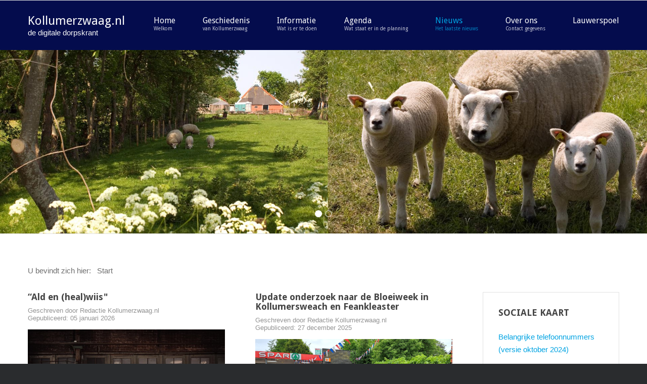

--- FILE ---
content_type: text/html; charset=utf-8
request_url: https://www.kollumerzwaag.nl/website/
body_size: 9830
content:
<!DOCTYPE html>
<html  xmlns="http://www.w3.org/1999/xhtml" xml:lang="nl-nl" lang="nl-nl" dir="ltr" xmlns:fb="http://ogp.me/ns/fb#">
<head>
		
<meta http-equiv="X-UA-Compatible" content="IE=edge">
<meta name="viewport" content="width=device-width, initial-scale=1.0" />
<meta charset="utf-8" />
	<base href="https://www.kollumerzwaag.nl/website/" />
	<meta property="og:title" content="&amp;ldquo;Ald en (heal)wiis&amp;quot;" />
	<meta property="og:type" content="article" />
	<meta property="og:description" content="Saterdei 24 jannewaris komme tr&amp;ucirc;badoer Gurbe Douwstra en multi-ynstrumintalist Jan de Vries nei doarpsh&amp;ucirc;s de Trije Doarpen mei it programma &amp;ldquo;Ald en (heal)wiis&amp;quot;. Kaarten binne te bestellen op: detrijedoarpen.com/nieuws" />
	<meta property="og:locale" content="nl_NL" />
	<meta property="og:site_name" content="Digitale dorpskrant van Kollumerzwaag en Veenklooster" />
	<meta property="og:image" content="https://www.kollumerzwaag.nl/website/images/2026/TD/Gurbe_1.jpg" />
	<meta property="og:url" content="https://www.kollumerzwaag.nl/website/" />
	<meta property="article:published_time" content="2026-01-05T10:55:40+01:00" />
	<meta property="article:modified_time" content="2026-01-05T10:55:37+01:00" />
	<meta name="generator" content="Joomla! - Open Source Content Management" />
	<title>Nieuws</title>
	<link href="/website/?format=feed&amp;type=rss" rel="alternate" type="application/rss+xml" title="RSS 2.0" />
	<link href="/website/?format=feed&amp;type=atom" rel="alternate" type="application/atom+xml" title="Atom 1.0" />
	<link href="https://www.kollumerzwaag.nl/website/component/search/?layout=blog&amp;id=110&amp;Itemid=956&amp;format=opensearch" rel="search" title="Zoeken Digitale dorpskrant van Kollumerzwaag en Veenklooster" type="application/opensearchdescription+xml" />
	<link href="/website/media/system/css/modal.css?5217f7ab9e85a50cc928adee9c2f7cad" rel="stylesheet" />
	<link href="/website/plugins/system/jce/css/content.css?5217f7ab9e85a50cc928adee9c2f7cad" rel="stylesheet" />
	<link href="/website/templates/jm-commune-offices/css/bootstrap.26.css" rel="stylesheet" />
	<link href="/website/templates/jm-commune-offices/css/bootstrap_responsive.26.css" rel="stylesheet" />
	<link href="/website/templates/jm-commune-offices/css/template.26.css" rel="stylesheet" />
	<link href="/website/templates/jm-commune-offices/css/template_responsive.26.css" rel="stylesheet" />
	<link href="//fonts.googleapis.com/css?family=Droid+Sans:400,700" rel="stylesheet" />
	<link href="/website/components/com_jevents/views/alternative/assets/css/modstyle.css?v=3.6.79" rel="stylesheet" />
	<link href="/website/media/com_jevents/css/bootstrap.css" rel="stylesheet" />
	<link href="/website/media/com_jevents/css/bootstrap-responsive.css" rel="stylesheet" />
	<link href="https://cdnjs.cloudflare.com/ajax/libs/animate.css/4.1.1/animate.compat.min.css" rel="stylesheet" />
	<link href="/website/modules/mod_djmegamenu/assets/css/offcanvas.min.css?4.3.6.free" rel="stylesheet" />
	<link href="/website/modules/mod_djmegamenu/mobilethemes/dark/djmobilemenu.css?4.3.6.free" rel="stylesheet" />
	<link href="https://cdnjs.cloudflare.com/ajax/libs/font-awesome/5.15.4/css/all.min.css" rel="stylesheet" />
	<link href="https://cdnjs.cloudflare.com/ajax/libs/font-awesome/5.15.4/css/v4-shims.min.css" rel="stylesheet" />
	<link href="/website/modules/mod_djmegamenu/assets/css/theme_override.min.css?4.3.6.free" rel="stylesheet" />
	<link href="/website/templates/jm-commune-offices/css/djmegamenu.26.css" rel="stylesheet" />
	<style>
.fb_iframe_widget {max-width: none;} .fb_iframe_widget_lift  {max-width: none;} @media print { .css_buttons0,.css_buttons1,.css_fb_like,.css_fb_share,.css_fb_send,css_fb_photo,.css_fb_comments,.css_fb_comments_count { display:none }}div.mod_search312 input[type="search"]{ width:auto; }
		@media (min-width: 980px) { #dj-megamenu202mobile { display: none; } }
		@media (max-width: 979px) { #dj-megamenu202, #dj-megamenu202sticky, #dj-megamenu202placeholder { display: none !important; } }
	
	</style>
	<script type="application/json" class="joomla-script-options new">{"csrf.token":"fbe99160e70075b37180641bacc5ebc5","system.paths":{"root":"\/website","base":"\/website"}}</script>
	<script src="/website/media/system/js/mootools-core.js?5217f7ab9e85a50cc928adee9c2f7cad"></script>
	<script src="/website/media/system/js/core.js?5217f7ab9e85a50cc928adee9c2f7cad"></script>
	<script src="/website/media/system/js/mootools-more.js?5217f7ab9e85a50cc928adee9c2f7cad"></script>
	<script src="/website/media/system/js/modal.js?5217f7ab9e85a50cc928adee9c2f7cad"></script>
	<script src="/website/media/jui/js/jquery.min.js?5217f7ab9e85a50cc928adee9c2f7cad"></script>
	<script src="/website/media/jui/js/jquery-noconflict.js?5217f7ab9e85a50cc928adee9c2f7cad"></script>
	<script src="/website/media/jui/js/jquery-migrate.min.js?5217f7ab9e85a50cc928adee9c2f7cad"></script>
	<script src="/website/media/system/js/caption.js?5217f7ab9e85a50cc928adee9c2f7cad"></script>
	<script src="/website/media/jui/js/bootstrap.min.js?5217f7ab9e85a50cc928adee9c2f7cad"></script>
	<script src="//connect.facebook.net/nl_BE/sdk.js#xfbml=1&version=v2.5"></script>
	<script src="/website/media/jui/js/jquery.ui.core.min.js?5217f7ab9e85a50cc928adee9c2f7cad"></script>
	<script src="/website/media/jui/js/jquery.ui.sortable.min.js?5217f7ab9e85a50cc928adee9c2f7cad"></script>
	<script src="/website/plugins/system/ef4_jmframework/includes/assets/template/js/layout.min.js"></script>
	<script src="/website/templates/jm-commune-offices/js/jquery.countTo.js"></script>
	<script src="/website/templates/jm-commune-offices/js/scripts.js"></script>
	<!--[if lt IE 9]><script src="/website/media/system/js/html5fallback.js?5217f7ab9e85a50cc928adee9c2f7cad"></script><![endif]-->
	<script src="/website/media/djextensions/jquery-easing/jquery.easing.min.js"></script>
	<script src="/website/modules/mod_djimageslider/assets/js/slider.js?v=4.6.2"></script>
	<script src="/website/modules/mod_djmegamenu/assets/js/jquery.djmegamenu.min.js?4.3.6.free" defer></script>
	<script src="/website/modules/mod_djmegamenu/assets/js/jquery.djmobilemenu.min.js?4.3.6.free" defer></script>
	<script>

		jQuery(function($) {
			SqueezeBox.initialize({});
			initSqueezeBox();
			$(document).on('subform-row-add', initSqueezeBox);

			function initSqueezeBox(event, container)
			{
				SqueezeBox.assign($(container || document).find('a.modal').get(), {
					parse: 'rel'
				});
			}
		});

		window.jModalClose = function () {
			SqueezeBox.close();
		};

		// Add extra modal close functionality for tinyMCE-based editors
		document.onreadystatechange = function () {
			if (document.readyState == 'interactive' && typeof tinyMCE != 'undefined' && tinyMCE)
			{
				if (typeof window.jModalClose_no_tinyMCE === 'undefined')
				{
					window.jModalClose_no_tinyMCE = typeof(jModalClose) == 'function'  ?  jModalClose  :  false;

					jModalClose = function () {
						if (window.jModalClose_no_tinyMCE) window.jModalClose_no_tinyMCE.apply(this, arguments);
						tinyMCE.activeEditor.windowManager.close();
					};
				}

				if (typeof window.SqueezeBoxClose_no_tinyMCE === 'undefined')
				{
					if (typeof(SqueezeBox) == 'undefined')  SqueezeBox = {};
					window.SqueezeBoxClose_no_tinyMCE = typeof(SqueezeBox.close) == 'function'  ?  SqueezeBox.close  :  false;

					SqueezeBox.close = function () {
						if (window.SqueezeBoxClose_no_tinyMCE)  window.SqueezeBoxClose_no_tinyMCE.apply(this, arguments);
						tinyMCE.activeEditor.windowManager.close();
					};
				}
			}
		};
		jQuery(window).on('load',  function() {
				new JCaption('img.caption');
			});jQuery(function($){ initTooltips(); $("body").on("subform-row-add", initTooltips); function initTooltips (event, container) { container = container || document;$(container).find(".hasTooltip").tooltip({"html": true,"container": "body"});} });
	</script>
	<link rel="stylesheet preload" href="https://cdnjs.cloudflare.com/ajax/libs/animate.css/4.1.1/animate.compat.min.css" as="style">
	<link rel="stylesheet preload" href="https://cdnjs.cloudflare.com/ajax/libs/font-awesome/5.15.4/css/all.min.css" as="style">
	<link rel="stylesheet preload" href="https://cdnjs.cloudflare.com/ajax/libs/font-awesome/5.15.4/css/v4-shims.min.css" as="style">

<link href="https://www.kollumerzwaag.nl/website/images/K.jpg" rel="Shortcut Icon" />
</head>
<body class="   topbar2  "><div id='fb-root'></div>
  <div id="jm-allpage">
  	  		  		  			  		  			<header id="jm-bar" class="" role="banner">
		<div id="jm-top-bar">
		<div id="jm-top-bar-in" class="container-fluid">
									<div id="jm-top-bar2" class="pull-right ">
								    <div class="jm-module-raw  visible-desktop margin-ms">
        

<div class="custom visible-desktop margin-ms"  >
	<p><a class="toggle-nav menu"><span class="icon-align-justify"></span></a></p></div>
    </div>

			</div>
					</div>
	</div>
			<div id="jm-logo-nav">
		<div id="jm-logo-nav-in" class="container-fluid">
						<div id="jm-logo-sitedesc" class="pull-left">
								<div id="jm-logo">
					<a href="https://www.kollumerzwaag.nl/website/">
												<span>Kollumerzwaag.nl</span>											</a>
				</div>
												<div id="jm-sitedesc">
					de digitale dorpskrant				</div>
							</div>
									<nav id="jm-top-menu" tabindex="-1" class="pull-right " role="navigation">
				    <div class="jm-module-raw ">
        <div class="dj-megamenu-wrapper" data-tmpl="jm-commune-offices">
		<ul id="dj-megamenu202" class="dj-megamenu dj-megamenu-override dj-megamenu-wcag horizontalMenu  dj-fa-5" data-options='{"wrap":"jm-top-menu","animIn":"fadeInUp","animOut":"zoomOut","animSpeed":"normal","openDelay":0,"closeDelay":500,"event":"mouseenter","eventClose":"mouseleave","parentOpen":0,"fixed":0,"offset":"0","theme":"override","direction":"ltr","wcag":1,"overlay":0}' data-trigger="979" role="menubar" aria-label="DJ-MegaMenu">
		<li class="dj-up itemid435 first" role="none"><a class="dj-up_a  withsubtitle " href="/website/homepage"  role="menuitem"><span ><span class="title"><span class="name">Home</span><small class="subtitle">Welkom</small></span></span></a></li><li class="dj-up itemid932" role="none"><a class="dj-up_a  withsubtitle " href="/website/geschiedenis"  role="menuitem"><span ><span class="title"><span class="name">Geschiedenis</span><small class="subtitle">van Kollumerzwaag</small></span></span></a></li><li class="dj-up itemid971 parent" role="none"><a class="dj-up_a  withsubtitle "  aria-haspopup="true" aria-expanded="false"   tabindex="0"  role="menuitem"><span class="dj-drop" ><span class="title"><span class="name">Informatie</span><small class="subtitle">Wat is er te doen</small></span><span class="arrow" aria-hidden="true"></span></span></a><div class="dj-subwrap  single_column subcols1" style=""><div class="dj-subwrap-in" style="width:200px;"><div class="dj-subcol" style="width:200px"><ul class="dj-submenu" role="menu" aria-label="Informatie"><li class="itemid949 first parent" role="none"><a class="dj-more "  aria-haspopup="true" aria-expanded="false"   tabindex="0"  role="menuitem"><span class="title"><span class="name">Verenigingen</span></span><span class="arrow" aria-hidden="true"></span></a><div class="dj-subwrap  single_column subcols1" style=""><div class="dj-subwrap-in" style="width:200px;"><div class="dj-subcol" style="width:200px"><ul class="dj-submenu" role="menu" aria-label="Verenigingen"><li class="itemid989 first" role="none"><a href="/website/informatie/verenigingen/buurt"  role="menuitem"><span class="title"><span class="name">Buurt</span></span></a></li><li class="itemid990" role="none"><a href="/website/informatie/verenigingen/buurt-2"  role="menuitem"><span class="title"><span class="name">Muziek</span></span></a></li><li class="itemid991" role="none"><a href="/website/informatie/verenigingen/sport"  role="menuitem"><span class="title"><span class="name">Sport</span></span></a></li><li class="itemid992" role="none"><a href="/website/informatie/verenigingen/overig"  role="menuitem"><span class="title"><span class="name">Overig</span></span></a></li><li class="itemid994" role="none"><a href="/website/informatie/verenigingen/overig-2"  role="menuitem"><span class="title"><span class="name">Oranjevereniging</span></span></a></li></ul></div></div></div></li><li class="itemid950 parent" role="none"><a class="dj-more "  aria-haspopup="true" aria-expanded="false"   tabindex="0"  role="menuitem"><span class="title"><span class="name">Bedrijvigheid</span></span><span class="arrow" aria-hidden="true"></span></a><div class="dj-subwrap  single_column subcols1" style=""><div class="dj-subwrap-in" style="width:200px;"><div class="dj-subcol" style="width:200px"><ul class="dj-submenu" role="menu" aria-label="Bedrijvigheid"><li class="itemid993 first" role="none"><a href="/website/informatie/bedrijvigheid/ondernemingen-3"  role="menuitem"><span class="title"><span class="name">Ondernemingsvereniging</span></span></a></li><li class="itemid976" role="none"><a href="/website/informatie/bedrijvigheid/ondernemingen-2"  role="menuitem"><span class="title"><span class="name">Ondernemingen</span></span></a></li></ul></div></div></div></li><li class="itemid963" role="none"><a href="/website/informatie/voorzieningenkz"  role="menuitem"><span class="title"><span class="name">Voorzieningen</span></span></a></li><li class="itemid1423" role="none"><a href="/website/515-sociale-kaart"  role="menuitem"><span class="title"><span class="name">Belangrijke telefoonnummers</span></span></a></li></ul></div></div></div></li><li class="dj-up itemid968" role="none"><a class="dj-up_a  withsubtitle " href="/website/agenda/month.calendar/2026/01/14/-"  role="menuitem"><span ><span class="title"><span class="name">Agenda</span><small class="subtitle">Wat staat er in de planning</small></span></span></a></li><li class="dj-up itemid956 current active parent" role="none"><a class="dj-up_a active withsubtitle "  aria-haspopup="true" aria-expanded="false" href="/website/"  role="menuitem"><span class="dj-drop" ><span class="title"><span class="name">Nieuws</span><small class="subtitle">Het laatste nieuws</small></span><span class="arrow" aria-hidden="true"></span></span></a><div class="dj-subwrap  single_column subcols1" style=""><div class="dj-subwrap-in" style="width:200px;"><div class="dj-subcol" style="width:200px"><ul class="dj-submenu" role="menu" aria-label="Nieuws"><li class="itemid975 first" role="none"><a href="/website/nieuws/nieuwsbericht-versturen"  role="menuitem"><span class="title"><span class="name">Nieuwsbericht versturen</span></span></a></li><li class="itemid951" role="none"><a href="/website/nieuws/foto-album"  role="menuitem"><span class="title"><span class="name">Foto album</span><small class="subtitle">Activiteiten in beeld</small></span></a></li></ul></div></div></div></li><li class="dj-up itemid969 parent" role="none"><a class="dj-up_a  withsubtitle "  aria-haspopup="true" aria-expanded="false"   tabindex="0"  role="menuitem"><span class="dj-drop" ><span class="title"><span class="name">Over ons</span><small class="subtitle">Contact gegevens</small></span><span class="arrow" aria-hidden="true"></span></span></a><div class="dj-subwrap  single_column subcols1" style=""><div class="dj-subwrap-in" style="width:200px;"><div class="dj-subcol" style="width:200px"><ul class="dj-submenu" role="menu" aria-label="Over ons"><li class="itemid970 first" role="none"><a href="/website/over-ons/formulier"  role="menuitem"><span class="title"><span class="name">Formulier</span></span></a></li><li class="itemid1165" role="none"><a href="/website/over-ons/pb2018"  role="menuitem"><span class="title"><span class="name">Plaatselijk Belang</span></span></a></li></ul></div></div></div></li><li class="dj-up itemid1549" role="none"><a class="dj-up_a  " href="/website/lauwerspoel"  role="menuitem"><span ><span class="title"><span class="name">Lauwerspoel</span></span></span></a></li></ul>
			<div id="dj-megamenu202mobile" class="dj-megamenu-offcanvas dj-megamenu-offcanvas-dark hasSubtitles ">
	<button class="dj-mobile-open-btn dj-fa-5" aria-label="Open mobile menu"><span class="dj-mobile-open-icon" aria-hidden="true"></span></button>	<aside id="dj-megamenu202offcanvas" class="dj-offcanvas dj-offcanvas-dark dj-offcanvas- dj-fa-5 hasSubtitles " data-effect="3" aria-hidden="true" aria-label="DJ-MegaMenu">
		<div class="dj-offcanvas-top">
			<button class="dj-offcanvas-close-btn" aria-label="Close mobile menu"><span class="dj-offcanvas-close-icon" aria-hidden="true"></span></button>
		</div>
						<div class="dj-offcanvas-content">
			<ul class="dj-mobile-nav dj-mobile-dark hasSubtitles " role="menubar">
<li class="dj-mobileitem itemid-435" role="none"><a class="dj-up_a  withsubtitle " href="/website/homepage"  role="menuitem"><span class="title"><span class="name">Home</span><small class="subtitle">Welkom</small></span></a></li><li class="dj-mobileitem itemid-932" role="none"><a class="dj-up_a  withsubtitle withsubtitle " href="/website/geschiedenis"  role="menuitem"><span class="title"><span class="name">Geschiedenis</span><small class="subtitle">van Kollumerzwaag</small></span></a></li><li class="dj-mobileitem itemid-971 deeper parent" role="none"><a class="dj-up_a  withsubtitle withsubtitle withsubtitle "  aria-haspopup="true" aria-expanded="false"   tabindex="0"  role="menuitem"><span class="title"><span class="name">Informatie</span><small class="subtitle">Wat is er te doen</small></span></a><ul class="dj-mobile-nav-child"><li class="dj-mobileitem itemid-949 deeper parent" role="none"><a class="dj-up_a  withsubtitle withsubtitle withsubtitle "  aria-haspopup="true" aria-expanded="false"   tabindex="0"  role="menuitem"><span class="title"><span class="name">Verenigingen</span></span></a><ul class="dj-mobile-nav-child"><li class="dj-mobileitem itemid-989" role="none"><a class="dj-up_a  withsubtitle withsubtitle withsubtitle " href="/website/informatie/verenigingen/buurt"  role="menuitem"><span class="title"><span class="name">Buurt</span></span></a></li><li class="dj-mobileitem itemid-990" role="none"><a class="dj-up_a  withsubtitle withsubtitle withsubtitle " href="/website/informatie/verenigingen/buurt-2"  role="menuitem"><span class="title"><span class="name">Muziek</span></span></a></li><li class="dj-mobileitem itemid-991" role="none"><a class="dj-up_a  withsubtitle withsubtitle withsubtitle " href="/website/informatie/verenigingen/sport"  role="menuitem"><span class="title"><span class="name">Sport</span></span></a></li><li class="dj-mobileitem itemid-992" role="none"><a class="dj-up_a  withsubtitle withsubtitle withsubtitle " href="/website/informatie/verenigingen/overig"  role="menuitem"><span class="title"><span class="name">Overig</span></span></a></li><li class="dj-mobileitem itemid-994" role="none"><a class="dj-up_a  withsubtitle withsubtitle withsubtitle " href="/website/informatie/verenigingen/overig-2"  role="menuitem"><span class="title"><span class="name">Oranjevereniging</span></span></a></li></ul></li><li class="dj-mobileitem itemid-950 deeper parent" role="none"><a class="dj-up_a  withsubtitle withsubtitle withsubtitle "  aria-haspopup="true" aria-expanded="false"   tabindex="0"  role="menuitem"><span class="title"><span class="name">Bedrijvigheid</span></span></a><ul class="dj-mobile-nav-child"><li class="dj-mobileitem itemid-993" role="none"><a class="dj-up_a  withsubtitle withsubtitle withsubtitle " href="/website/informatie/bedrijvigheid/ondernemingen-3"  role="menuitem"><span class="title"><span class="name">Ondernemingsvereniging</span></span></a></li><li class="dj-mobileitem itemid-976" role="none"><a class="dj-up_a  withsubtitle withsubtitle withsubtitle " href="/website/informatie/bedrijvigheid/ondernemingen-2"  role="menuitem"><span class="title"><span class="name">Ondernemingen</span></span></a></li></ul></li><li class="dj-mobileitem itemid-963" role="none"><a class="dj-up_a  withsubtitle withsubtitle withsubtitle " href="/website/informatie/voorzieningenkz"  role="menuitem"><span class="title"><span class="name">Voorzieningen</span></span></a></li><li class="dj-mobileitem itemid-1423" role="none"><a class="dj-up_a  withsubtitle withsubtitle withsubtitle " href="/website/515-sociale-kaart"  role="menuitem"><span class="title"><span class="name">Belangrijke telefoonnummers</span></span></a></li></ul></li><li class="dj-mobileitem itemid-968" role="none"><a class="dj-up_a  withsubtitle withsubtitle withsubtitle withsubtitle " href="/website/agenda/month.calendar/2026/01/14/-"  role="menuitem"><span class="title"><span class="name">Agenda</span><small class="subtitle">Wat staat er in de planning</small></span></a></li><li class="dj-mobileitem itemid-956 current active deeper parent" role="none"><a class="dj-up_a  withsubtitle withsubtitle withsubtitle withsubtitle withsubtitle "  aria-haspopup="true" aria-expanded="false" href="/website/"  role="menuitem"><span class="title"><span class="name">Nieuws</span><small class="subtitle">Het laatste nieuws</small></span></a><ul class="dj-mobile-nav-child"><li class="dj-mobileitem itemid-975" role="none"><a class="dj-up_a  withsubtitle withsubtitle withsubtitle withsubtitle withsubtitle " href="/website/nieuws/nieuwsbericht-versturen"  role="menuitem"><span class="title"><span class="name">Nieuwsbericht versturen</span></span></a></li><li class="dj-mobileitem itemid-951" role="none"><a class="dj-up_a  withsubtitle withsubtitle withsubtitle withsubtitle withsubtitle " href="/website/nieuws/foto-album"  role="menuitem"><span class="title"><span class="name">Foto album</span><small class="subtitle">Activiteiten in beeld</small></span></a></li></ul></li><li class="dj-mobileitem itemid-969 deeper parent" role="none"><a class="dj-up_a  withsubtitle withsubtitle withsubtitle withsubtitle withsubtitle withsubtitle "  aria-haspopup="true" aria-expanded="false"   tabindex="0"  role="menuitem"><span class="title"><span class="name">Over ons</span><small class="subtitle">Contact gegevens</small></span></a><ul class="dj-mobile-nav-child"><li class="dj-mobileitem itemid-970" role="none"><a class="dj-up_a  withsubtitle withsubtitle withsubtitle withsubtitle withsubtitle withsubtitle " href="/website/over-ons/formulier"  role="menuitem"><span class="title"><span class="name">Formulier</span></span></a></li><li class="dj-mobileitem itemid-1165" role="none"><a class="dj-up_a  withsubtitle withsubtitle withsubtitle withsubtitle withsubtitle withsubtitle " href="/website/over-ons/pb2018"  role="menuitem"><span class="title"><span class="name">Plaatselijk Belang</span></span></a></li></ul></li><li class="dj-mobileitem itemid-1549" role="none"><a class="dj-up_a  withsubtitle withsubtitle withsubtitle withsubtitle withsubtitle withsubtitle " href="/website/lauwerspoel"  role="menuitem"><span class="title"><span class="name">Lauwerspoel</span></span></a></li></ul>
		</div>
			</aside>
</div>	</div>    </div>

			</nav>
					</div>
	</div>
	</header>
  		  			<section id="jm-header" class="">
        <div id="jm-header-bg" class="">   
          <div class="jm-module-raw  indicators-ms navigation-ms">
        

<div style="border: 0px !important;">
    <div id="djslider-loader267" class="djslider-loader djslider-loader-override" data-animation='{"auto":"1","looponce":0,"transition":"easeInOutSine","css3transition":"cubic-bezier(0.445, 0.050, 0.550, 0.950)","duration":400,"delay":3400}' data-djslider='{"id":"267","slider_type":"2","slide_size":"1903","visible_slides":1,"direction":"left","show_buttons":"0","show_arrows":"0","preload":"800","css3":"1"}' tabindex="0">
        <div id="djslider267" class="djslider djslider-override" style="height: 539px; width: 1903px; max-width: 1903px !important;">
            <div id="slider-container267" class="slider-container" >
                <ul id="slider267" class="djslider-in">
                                            <li style="margin: 0 0px 0px 0 !important; height: 539px; width: 1903px;">
                                                                                            <img class="dj-image" src="/website/images/Headers/kollumerzwaag-3b.jpg" alt="Kollumerzwaag.nl"  style="width: 100%; height: auto;"/>
                                                                                                                        <!-- Slide description area: START -->
                                <div class="slide-desc" style="bottom: 27.829313543599%; left: 19.285338938518%; width: 29.952706253284%;">
                                    <div class="slide-desc-in">
                                        <div class="slide-desc-bg slide-desc-bg-override" style="background: "></div>
                                        <div class="slide-desc-text slide-desc-text-override">
                                            
                                                                                            <div class="slide-text" style="">
                                                                                                            <div>&nbsp;</div>                                                                                                    </div>
                                            
                                                                                        <div style="clear: both"></div>
                                        </div>
                                    </div>
                                </div>
                                <!-- Slide description area: END -->
                            
                        </li>
                                            <li style="margin: 0 0px 0px 0 !important; height: 539px; width: 1903px;">
                                                                                            <img class="dj-image" src="/website/images/Headers/kollumerzwaag-4b.jpg" alt="Kollumerzwaag.nl"  style="width: 100%; height: auto;"/>
                                                                                                                        <!-- Slide description area: START -->
                                <div class="slide-desc" style="bottom: 27.829313543599%; left: 19.285338938518%; width: 29.952706253284%;">
                                    <div class="slide-desc-in">
                                        <div class="slide-desc-bg slide-desc-bg-override" style="background: "></div>
                                        <div class="slide-desc-text slide-desc-text-override">
                                            
                                                                                            <div class="slide-text" style="">
                                                                                                            <div>&nbsp;</div>                                                                                                    </div>
                                            
                                                                                        <div style="clear: both"></div>
                                        </div>
                                    </div>
                                </div>
                                <!-- Slide description area: END -->
                            
                        </li>
                                    </ul>
            </div>
                                        <div id="cust-navigation267" class="navigation-container-custom ">
                    <span class="load-button load-button-active" tabindex="0"></span><span class="load-button" tabindex="0"></span>                </div>
                    </div>
    </div>
</div>
<div class="djslider-end" style="clear: both" tabindex="0"></div>    </div>

    </div> 
        </section>
  		  			  		  			  		  			  		  			  		  			<section id="jm-main" tabindex="-1">
	<div class="container-fluid">
				<div class="row-fluid">
			<div id="jm-breadcrumbs" class="span12 ">
					<div class="jm-module ">
		<div  class="jm-module-in">
					    <div class="jm-module-content clearfix notitle">
		    	<div aria-label="Breadcrumbs" role="navigation">
	<ul itemscope itemtype="https://schema.org/BreadcrumbList" class="breadcrumb">
					<li>
				U bevindt zich hier: &#160;
			</li>
		
						<li itemprop="itemListElement" itemscope itemtype="https://schema.org/ListItem" class="active">
					<span itemprop="name">
						Start					</span>
					<meta itemprop="position" content="1">
				</li>
				</ul>
</div>
	      
		    </div>
		</div>
	</div>
	
			</div>
		</div>
				<div class="row-fluid">
			<div id="jm-content" class="span9" data-xtablet="span12" data-tablet="span12" data-mobile="span12">
												<main id="jm-maincontent" role="main">
					<div class="blog" itemscope itemtype="https://schema.org/Blog">
	
		
	
	
	
		
	
																	<div class="items-row cols-2 row-0 row-fluid clearfix">
						<div class="span6">
				<div class="item column-1"
					itemprop="blogPost" itemscope itemtype="https://schema.org/BlogPosting">
					
	<div class="page-header">
					<h2 itemprop="name">
									<a href="/website/homepage/689-ald-en-heal-wiis" itemprop="url">
						“Ald en (heal)wiis&quot;					</a>
							</h2>
		
		
		
			</div>



			<dl class="article-info muted">

		
			<dt class="article-info-term">
									Details							</dt>

							<dd class="createdby" itemprop="author" itemscope itemtype="https://schema.org/Person">
					Geschreven door <span itemprop="name">Redactie Kollumerzwaag.nl</span>	</dd>
			
			
			
			
										<dd class="published">
				<span class="icon-calendar" aria-hidden="true"></span>
				<time datetime="2026-01-05T10:53:01+00:00" itemprop="datePublished">
					Gepubliceerd: 05 januari 2026				</time>
			</dd>			
		
					
			
						</dl>

		<div class="pull-left item-image">
			<a href="/website/homepage/689-ald-en-heal-wiis"><img
			 src="/website/images/2026/TD/Gurbe_1.jpg" alt="" itemprop="thumbnailUrl"/></a>
		</div>



<p>Saterdei 24 jannewaris komme <a href="https://youtu.be/MJHxWZz7lMM?si=rXZlJKsHCZsvzVbD" target="_blank" rel="noopener">trûbadoer Gurbe Douwstra</a> en multi-ynstrumintalist Jan de Vries nei doarpshûs de Trije Doarpen mei it programma “Ald en (heal)wiis". &nbsp; &nbsp;Kaarten binne te bestellen op:&nbsp;<a href="https://www.detrijedoarpen.com/24-januari-26-ald-en-healwiis/" target="_blank" rel="noopener">detrijedoarpen.com/nieuws</a></p>



				</div>
				<!-- end item -->
							</div><!-- end span -->
														<div class="span6">
				<div class="item column-2"
					itemprop="blogPost" itemscope itemtype="https://schema.org/BlogPosting">
					
	<div class="page-header">
					<h2 itemprop="name">
									<a href="/website/homepage/688-update-onderzoek-naar-de-bloeiweek-in-kollumersweach-en-feankleaster" itemprop="url">
						Update onderzoek naar de Bloeiweek in Kollumersweach en Feankleaster					</a>
							</h2>
		
		
		
			</div>



			<dl class="article-info muted">

		
			<dt class="article-info-term">
									Details							</dt>

							<dd class="createdby" itemprop="author" itemscope itemtype="https://schema.org/Person">
					Geschreven door <span itemprop="name">Redactie Kollumerzwaag.nl</span>	</dd>
			
			
			
			
										<dd class="published">
				<span class="icon-calendar" aria-hidden="true"></span>
				<time datetime="2025-12-27T13:32:08+00:00" itemprop="datePublished">
					Gepubliceerd: 27 december 2025				</time>
			</dd>			
		
					
			
						</dl>

		<div class="pull-left item-image">
			<a href="/website/homepage/688-update-onderzoek-naar-de-bloeiweek-in-kollumersweach-en-feankleaster"><img
			 src="/website/images/2025/PB/Fotos/vBruggen1.jpeg" alt="" itemprop="thumbnailUrl"/></a>
		</div>



<p>Deze maand staan Kollumersweach en Feankleaster in de Geografie! Carmen van Bruggen vertelt er het verhaal van de Bloeiweek dat ze als onderzoeker volgt.</p>



	
<p class="readmore">
			<a class="btn" href="/website/homepage/688-update-onderzoek-naar-de-bloeiweek-in-kollumersweach-en-feankleaster" itemprop="url" aria-label="Lees meer:  Update onderzoek naar de Bloeiweek in Kollumersweach en Feankleaster">
			<span class="icon-chevron-right" aria-hidden="true"></span> 
			Lees meer: 			Update onderzoek naar de Bloeiweek in Kollumersweach en Feankleaster		</a>
	</p>



				</div>
				<!-- end item -->
							</div><!-- end span -->
							</div><!-- end row -->
																			<div class="items-row cols-2 row-1 row-fluid clearfix">
						<div class="span6">
				<div class="item column-1"
					itemprop="blogPost" itemscope itemtype="https://schema.org/BlogPosting">
					
	<div class="page-header">
					<h2 itemprop="name">
									<a href="/website/homepage/687-kampioenen-gezocht" itemprop="url">
						Kampioenen gezocht					</a>
							</h2>
		
		
		
			</div>



			<dl class="article-info muted">

		
			<dt class="article-info-term">
									Details							</dt>

							<dd class="createdby" itemprop="author" itemscope itemtype="https://schema.org/Person">
					Geschreven door <span itemprop="name">Redactie Kollumerzwaag.nl</span>	</dd>
			
			
			
			
										<dd class="published">
				<span class="icon-calendar" aria-hidden="true"></span>
				<time datetime="2025-12-27T13:20:18+00:00" itemprop="datePublished">
					Gepubliceerd: 27 december 2025				</time>
			</dd>			
		
					
			
						</dl>

		<div class="pull-left item-image">
			<a href="/website/homepage/687-kampioenen-gezocht"><img
			 src="/website/images/2025/PB/Fotos/Kampioenen_gezocht.jpg" alt="" itemprop="thumbnailUrl"/></a>
		</div>







				</div>
				<!-- end item -->
							</div><!-- end span -->
														<div class="span6">
				<div class="item column-2"
					itemprop="blogPost" itemscope itemtype="https://schema.org/BlogPosting">
					
	<div class="page-header">
					<h2 itemprop="name">
									<a href="/website/homepage/686-juffrouw-ans-van-sinterklaaszaken-in-paniek" itemprop="url">
						Juffrouw Ans van Sinterklaaszaken in paniek					</a>
							</h2>
		
		
		
			</div>



			<dl class="article-info muted">

		
			<dt class="article-info-term">
									Details							</dt>

							<dd class="createdby" itemprop="author" itemscope itemtype="https://schema.org/Person">
					Geschreven door <span itemprop="name">Super User</span>	</dd>
			
			
			
			
										<dd class="published">
				<span class="icon-calendar" aria-hidden="true"></span>
				<time datetime="2025-11-20T15:24:19+00:00" itemprop="datePublished">
					Gepubliceerd: 20 november 2025				</time>
			</dd>			
		
					
			
						</dl>

		<div class="pull-left item-image">
			<a href="/website/homepage/686-juffrouw-ans-van-sinterklaaszaken-in-paniek"><img
			 src="/website/images/2025/Sint/4167926406990053275.jpeg" alt="" itemprop="thumbnailUrl"/></a>
		</div>



<p>Juffrouw Ans van Sinterklaaszaken komt helemaal in paniek aan bij De Trije Doarpen. Het is ontzettend belangrijk dat het Sinterklaasfeest daar doorgaat,</p>



	
<p class="readmore">
			<a class="btn" href="/website/homepage/686-juffrouw-ans-van-sinterklaaszaken-in-paniek" itemprop="url" aria-label="Lees meer:  Juffrouw Ans van Sinterklaaszaken in paniek">
			<span class="icon-chevron-right" aria-hidden="true"></span> 
			Lees meer: 			Juffrouw Ans van Sinterklaaszaken in paniek		</a>
	</p>



				</div>
				<!-- end item -->
							</div><!-- end span -->
							</div><!-- end row -->
																			<div class="items-row cols-2 row-2 row-fluid clearfix">
						<div class="span6">
				<div class="item column-1"
					itemprop="blogPost" itemscope itemtype="https://schema.org/BlogPosting">
					
	<div class="page-header">
					<h2 itemprop="name">
									<a href="/website/homepage/685-deel-2-sofia-en-willem-maken-zich-zorgen" itemprop="url">
						Deel 2: Sofia en Willem maken zich zorgen.					</a>
							</h2>
		
		
		
			</div>



			<dl class="article-info muted">

		
			<dt class="article-info-term">
									Details							</dt>

							<dd class="createdby" itemprop="author" itemscope itemtype="https://schema.org/Person">
					Geschreven door <span itemprop="name">Super User</span>	</dd>
			
			
			
			
										<dd class="published">
				<span class="icon-calendar" aria-hidden="true"></span>
				<time datetime="2025-11-18T16:21:22+00:00" itemprop="datePublished">
					Gepubliceerd: 18 november 2025				</time>
			</dd>			
		
					
			
						</dl>

		<div class="pull-left item-image">
			<a href="/website/homepage/685-deel-2-sofia-en-willem-maken-zich-zorgen"><img
			 src="/website/images/2025/Sint/7314529079271705111.jpeg" alt="" itemprop="thumbnailUrl"/></a>
		</div>



<p>Sofia en Willem hebben het eerste Sinterklaasjournaal gekeken en waren meteen bezorgd. Volgens hen had juffrouw Ans van de afdeling Sinterklaaszaken nog niks geregeld voor de sinterklaasintocht in Kollumerzwaag.</p>



	
<p class="readmore">
			<a class="btn" href="/website/homepage/685-deel-2-sofia-en-willem-maken-zich-zorgen" itemprop="url" aria-label="Lees meer:  Deel 2: Sofia en Willem maken zich zorgen.">
			<span class="icon-chevron-right" aria-hidden="true"></span> 
			Lees meer: 			Deel 2: Sofia en Willem maken zich zorgen.		</a>
	</p>



				</div>
				<!-- end item -->
							</div><!-- end span -->
														<div class="span6">
				<div class="item column-2"
					itemprop="blogPost" itemscope itemtype="https://schema.org/BlogPosting">
					
	<div class="page-header">
					<h2 itemprop="name">
									<a href="/website/homepage/683-opnames-ik-mis-je" itemprop="url">
						Opnames ‘Ik mis je’					</a>
							</h2>
		
		
		
			</div>



			<dl class="article-info muted">

		
			<dt class="article-info-term">
									Details							</dt>

							<dd class="createdby" itemprop="author" itemscope itemtype="https://schema.org/Person">
					Geschreven door <span itemprop="name">Redactie Kollumerzwaag.nl</span>	</dd>
			
			
			
			
										<dd class="published">
				<span class="icon-calendar" aria-hidden="true"></span>
				<time datetime="2025-11-17T18:50:31+00:00" itemprop="datePublished">
					Gepubliceerd: 17 november 2025				</time>
			</dd>			
		
					
			
						</dl>

		<div class="pull-left item-image">
			<a href="/website/homepage/683-opnames-ik-mis-je"><img
			 src="/website/images/2025/Assorti/Ljochtsjes.jpg" alt="" itemprop="thumbnailUrl"/></a>
		</div>



<p>In oktober heeft Marleen Stelling van het EO-programma ‘Ik Mis Je’ onze begraafplaats bezocht. Ze ging in gesprek met mensen uit Kollumersweach over bijzondere herinneringen en het missen van dierbaren. De uitzending is op&nbsp;<strong>zondag 23 november </strong>om 8.55 uur op NPO 2.</p>



	
<p class="readmore">
			<a class="btn" href="/website/homepage/683-opnames-ik-mis-je" itemprop="url" aria-label="Lees meer:  Opnames ‘Ik mis je’">
			<span class="icon-chevron-right" aria-hidden="true"></span> 
			Lees meer: 			Opnames ‘Ik mis je’		</a>
	</p>



				</div>
				<!-- end item -->
							</div><!-- end span -->
							</div><!-- end row -->
																			<div class="items-row cols-2 row-3 row-fluid clearfix">
						<div class="span6">
				<div class="item column-1"
					itemprop="blogPost" itemscope itemtype="https://schema.org/BlogPosting">
					
	<div class="page-header">
					<h2 itemprop="name">
									<a href="/website/homepage/684-sinterklaas-journaal-deel-1" itemprop="url">
						Sinterklaas journaal deel 1					</a>
							</h2>
		
		
		
			</div>



			<dl class="article-info muted">

		
			<dt class="article-info-term">
									Details							</dt>

							<dd class="createdby" itemprop="author" itemscope itemtype="https://schema.org/Person">
					Geschreven door <span itemprop="name">Super User</span>	</dd>
			
			
			
			
										<dd class="published">
				<span class="icon-calendar" aria-hidden="true"></span>
				<time datetime="2025-11-13T16:14:18+00:00" itemprop="datePublished">
					Gepubliceerd: 13 november 2025				</time>
			</dd>			
		
					
			
						</dl>

		<div class="pull-left item-image">
			<a href="/website/homepage/684-sinterklaas-journaal-deel-1"><img
			 src="/website/images/2025/Sint/13176451426463781797.jpeg" alt="" itemprop="thumbnailUrl"/></a>
		</div>



<p>Zaterdag 22 november komt Sinterklaas naar Kollumersweach/Feankleaster. Er moet hiervoor heel wat geregeld worden, dit jaar hebben wij hulp gekregen vanuit de gemeente. <span class="html-span xdj266r x14z9mp xat24cr x1lziwak xexx8yu xyri2b x18d9i69 x1c1uobl x1hl2dhg x16tdsg8 x1vvkbs"><a class="html-a xdj266r x14z9mp xat24cr x1lziwak xexx8yu xyri2b x18d9i69 x1c1uobl x1hl2dhg x16tdsg8 x1vvkbs" tabindex="-1"></a></span></p>



	
<p class="readmore">
			<a class="btn" href="/website/homepage/684-sinterklaas-journaal-deel-1" itemprop="url" aria-label="Lees meer:  Sinterklaas journaal deel 1">
			<span class="icon-chevron-right" aria-hidden="true"></span> 
			Lees meer: 			Sinterklaas journaal deel 1		</a>
	</p>



				</div>
				<!-- end item -->
							</div><!-- end span -->
														<div class="span6">
				<div class="item column-2"
					itemprop="blogPost" itemscope itemtype="https://schema.org/BlogPosting">
					
	<div class="page-header">
					<h2 itemprop="name">
									<a href="/website/homepage/682-8-november-one-after-909-in-de-trije-doarpen" itemprop="url">
						8 november One After 909 in de Trije Doarpen					</a>
							</h2>
		
		
		
			</div>



			<dl class="article-info muted">

		
			<dt class="article-info-term">
									Details							</dt>

							<dd class="createdby" itemprop="author" itemscope itemtype="https://schema.org/Person">
					Geschreven door <span itemprop="name">Trije Doarpen</span>	</dd>
			
			
			
			
										<dd class="published">
				<span class="icon-calendar" aria-hidden="true"></span>
				<time datetime="2025-11-05T15:57:53+00:00" itemprop="datePublished">
					Gepubliceerd: 05 november 2025				</time>
			</dd>			
		
					
			
						</dl>

		<div class="pull-left item-image">
			<a href="/website/homepage/682-8-november-one-after-909-in-de-trije-doarpen"><img
			 src="/website/images/2025/Assorti/beatles_tribute.jpg" alt="" itemprop="thumbnailUrl"/></a>
		</div>



<p>Zaterdag 8 november speelt One After 909 (Beatles Tribute Band) in Zalencentrum De Trije Doarpen in Kollumersweach (Kollumerzwaag, Friesland). </p>



	
<p class="readmore">
			<a class="btn" href="/website/homepage/682-8-november-one-after-909-in-de-trije-doarpen" itemprop="url" aria-label="Lees meer:  8 november One After 909 in de Trije Doarpen">
			<span class="icon-chevron-right" aria-hidden="true"></span> 
			Lees meer: 			8 november One After 909 in de Trije Doarpen		</a>
	</p>



				</div>
				<!-- end item -->
							</div><!-- end span -->
							</div><!-- end row -->
						
			<div class="items-more">
			
<ol class="nav nav-tabs nav-stacked">
			<li>
			<a href="/website/homepage/679-23-nov-ljochtsjesjun-yn-kollumersweach">
				23 nov. - Ljochtsjesjûn yn Kollumersweach</a>
		</li>
			<li>
			<a href="/website/homepage/678-dag-van-de-ouderen">
				Dag van de ouderen</a>
		</li>
			<li>
			<a href="/website/homepage/677-feestweek-2025-kollumersweach">
				Programma feestweek 2025 Kollumersweach en Feankleaster</a>
		</li>
			<li>
			<a href="/website/homepage/675-badminton-is-dit-ek-wat-foar-dy">
				Badminton. Is dit ek wat foar dy....??</a>
		</li>
			<li>
			<a href="/website/homepage/674-informatieavond-over-accu-s-en-verduurzamen">
				Informatieavond over accu’s en verduurzamen!</a>
		</li>
			<li>
			<a href="/website/homepage/673-brege-nei-frijheid">
				Update: Ekstra kaarten beskikber!! Brêge nei frijheid</a>
		</li>
			<li>
			<a href="/website/homepage/672-aanleg-stroomkabels-door-liander-tussen-kollumersweach-en-feankleaster">
				Aanleg stroomkabels door Liander tussen Kollumersweach en Feankleaster</a>
		</li>
			<li>
			<a href="/website/homepage/671-thus-yn-beweging-2">
				Thús yn Beweging – 2</a>
		</li>
			<li>
			<a href="/website/homepage/670-thus-yn-beweging-1">
				🌿 Thús yn Beweging - 1</a>
		</li>
			<li>
			<a href="/website/homepage/669-kollumersweach-feankleaster-bloeit-van-start">
				Kollumersweach & Feankleaster Bloeit van Start</a>
		</li>
	</ol>
		</div>
	
				<div class="pagination">
							<p class="counter pull-right"> Pagina 1 van 52 </p>
						<ul>
	<li class="pagination-start"><span class="pagenav">Start</span></li>
	<li class="pagination-prev"><span class="pagenav">Vorige</span></li>
			<li><span class="pagenav">1</span></li>			<li><a href="/website/?start=8" class="pagenav">2</a></li>			<li><a href="/website/?start=16" class="pagenav">3</a></li>			<li><a href="/website/?start=24" class="pagenav">4</a></li>			<li><a href="/website/?start=32" class="pagenav">5</a></li>			<li><a href="/website/?start=40" class="pagenav">6</a></li>			<li><a href="/website/?start=48" class="pagenav">7</a></li>			<li><a href="/website/?start=56" class="pagenav">8</a></li>			<li><a href="/website/?start=64" class="pagenav">9</a></li>			<li><a href="/website/?start=72" class="pagenav">10</a></li>		<li class="pagination-next"><a title="Volgende" href="/website/?start=8" class="hasTooltip pagenav">Volgende</a></li>
	<li class="pagination-end"><a title="Einde" href="/website/?start=408" class="hasTooltip pagenav">Einde</a></li>
</ul>
 </div>
	</div>

				</main>
											</div>
									<aside id="jm-right" role="complementary" class="span3" data-xtablet="span12 first-span" data-tablet="span12 first-span" data-mobile="span12 first-span">
				<div class="">
						<div class="jm-module white-ms">
		<div  class="jm-module-in">
					   		<h3 class="jm-title "><span>Sociale</span> kaart</h3>
		   			    <div class="jm-module-content clearfix ">
		    	

<div class="customwhite-ms"  >
	<p><a href="/website/515-sociale-kaart">Belangrijke telefoonnummers<br />(</a><a href="/website/515-sociale-kaart">versie oktober 2024)<br /></a></p></div>
	      
		    </div>
		</div>
	</div>
		<div class="jm-module white-ms">
		<div  class="jm-module-in">
					   		<h3 class="jm-title "><span>Meer</span> nieuws</h3>
		   			    <div class="jm-module-content clearfix ">
		    	<ul class="latestnewswhite-ms mod-list">
	<li itemscope itemtype="https://schema.org/Article">
		<a href="/website/homepage/689-ald-en-heal-wiis" itemprop="url">
			<span itemprop="name">
				“Ald en (heal)wiis"			</span>
		</a>
	</li>
	<li itemscope itemtype="https://schema.org/Article">
		<a href="/website/homepage/688-update-onderzoek-naar-de-bloeiweek-in-kollumersweach-en-feankleaster" itemprop="url">
			<span itemprop="name">
				Update onderzoek naar de Bloeiweek in Kollumersweach en Feankleaster			</span>
		</a>
	</li>
	<li itemscope itemtype="https://schema.org/Article">
		<a href="/website/homepage/687-kampioenen-gezocht" itemprop="url">
			<span itemprop="name">
				Kampioenen gezocht			</span>
		</a>
	</li>
	<li itemscope itemtype="https://schema.org/Article">
		<a href="/website/homepage/686-juffrouw-ans-van-sinterklaaszaken-in-paniek" itemprop="url">
			<span itemprop="name">
				Juffrouw Ans van Sinterklaaszaken in paniek			</span>
		</a>
	</li>
	<li itemscope itemtype="https://schema.org/Article">
		<a href="/website/homepage/685-deel-2-sofia-en-willem-maken-zich-zorgen" itemprop="url">
			<span itemprop="name">
				Deel 2: Sofia en Willem maken zich zorgen.			</span>
		</a>
	</li>
</ul>
	      
		    </div>
		</div>
	</div>
		<div class="jm-module ">
		<div  class="jm-module-in">
					   		<h3 class="jm-title "><span>Agenda</span></h3>
		   			    <div class="jm-module-content clearfix ">
		    	<table class="mod_events_latest_table jevbootstrap" width="100%" border="0" cellspacing="0" cellpadding="0" align="center"><tr><td class="mod_events_latest_noevents">Geen evenementen</td></tr>
</table>
<div class="mod_events_latest_callink"><a href="/website/agenda/month.calendar/2026/01/14/-"  target="_top" >Bekijk volledige kalender</a></div>	      
		    </div>
		</div>
	</div>
		<div class="jm-module  blank-ms">
		<div  class="jm-module-in">
					    <div class="jm-module-content clearfix notitle">
		    	

<div class="custom blank-ms"  >
	<p><a href="http://www.detrijedoarpen.com" target="_blank" rel="noopener"><img style="margin-right: auto; margin-left: auto; display: block;" src="/website/images/Oranjevereniging/De-trije-doarpen.png" alt="" width="178" height="89" /></a></p>
<p style="text-align: center;">-</p>
<p style="text-align: center;"><a href="http://www.ovkbedrijven.nl" target="_blank" rel="noopener"><img src="/website/images/Oranjevereniging/OVK-150x75.png" alt="" /></a></p>
<p style="text-align: center;">-&nbsp;</p>
<p style="text-align: center;"><a href="https://www.facebook.com/feestwike/" target="_blank" rel="noopener"><img style="margin-right: auto; margin-left: auto; display: block;" src="/website/images/Oranjevereniging/Oranjevereniging.png" alt="" /></a></p>
<p style="text-align: center;"><span><span><a href="http://www.pbkollumerzwaag.nl/" target="_blank" rel="noopener"><span style="color: #000000;"><span style="font-family: 'Arial Black'; font-size: 24pt;"><strong><img src="/website/images/2022/PB/Foto/logo.jpg" alt="logo" width="297" height="69" /></strong></span><span style="font-size: 10pt;"><em> <br /><br /></em></span></span></a></span></span></p></div>
	      
		    </div>
		</div>
	</div>
		<div class="jm-module ">
		<div  class="jm-module-in">
					    <div class="jm-module-content clearfix notitle">
		    	<div class="search mod_search312">
	<form action="/website/" method="post" class="form-inline" role="search">
		<label for="mod-search-searchword312" class="element-invisible">Zoeken...</label> <input name="searchword" id="mod-search-searchword312" maxlength="200"  class="inputbox search-query input-medium" type="search" size="20" placeholder="Vul hier uw zoekwoord in" /><br /> <button class="button btn btn-primary" onclick="this.form.searchword.focus();">Zoeken</button>		<input type="hidden" name="task" value="search" />
		<input type="hidden" name="option" value="com_search" />
		<input type="hidden" name="Itemid" value="956" />
	</form>
</div>
	      
		    </div>
		</div>
	</div>
					</div>
			</aside>
					</div>
	</div>
</section>
  		  			  		  			  		  			  		  			<section id="jm-footer-mod" class="">
	<div id="jm-footer-mod-in" class="container-fluid">
		<div class="row-fluid jm-flexiblock jm-footer"><div class="span4"  data-default="span4" data-wide="span4" data-normal="span4" data-xtablet="span4" data-tablet="span50" data-mobile="span100"><div class="row-fluid"><div class="span5">	<div class="jm-module  blank-ms">
		<div  class="jm-module-in">
					   		<h3 class="jm-title "><span>Over</span> deze site</h3>
		   			    <div class="jm-module-content clearfix ">
		    	

<div class="custom blank-ms"  >
	<p>&nbsp;</p>
<ul>
<li><a href="/website/over-ons/formulier">Contact</a></li>
<li><a href="/website/component/users/?view=login&amp;Itemid=957">Login</a></li>
</ul></div>
	      
		    </div>
		</div>
	</div>
	</div></div></div><div class="span4"  data-default="span4" data-wide="span4" data-normal="span4" data-xtablet="span4" data-tablet="span50" data-mobile="span100 first-span"><div class="row-fluid"><div class="span5">	<div class="jm-module  blank-ms">
		<div  class="jm-module-in">
					   		<h3 class="jm-title "><span>Belangrijke</span> adressen</h3>
		   			    <div class="jm-module-content clearfix ">
		    	

<div class="custom blank-ms"  >
	<p><a href="/website/515-sociale-kaart">Belangrijke telefoonnumers</a></p></div>
	      
		    </div>
		</div>
	</div>
	</div></div></div><div class="span4"  data-default="span4" data-wide="span4" data-normal="span4" data-xtablet="span4" data-tablet="span100" data-mobile="span100 first-span"><div class="row-fluid"><div class="span3">	<div class="jm-module ">
		<div  class="jm-module-in">
					    <div class="jm-module-content clearfix notitle">
		    	

<div class="custom"  >
	<div class="jm-social text-center"><a class="jm-facebook" href="https://www.facebook.com/kollumerzwaag.nl" target="_blank" rel="noopener">facebook</a></div></div>
	      
		    </div>
		</div>
	</div>
	</div></div></div></div>	</div>
</section>
  		  			<footer id="jm-footer" role="contentinfo">
	<div id="jm-footer-in" class="container-fluid">
		<div id="jm-copy-power" class="pull-left">
						<div id="jm-copyrights" class="pull-left ">
				

<div class="custom"  >
	<p>Kollumerzwaag.nl   All Rights Reserved.</p></div>

			</div>
									<div id="jm-poweredby" class="pull-left">
				<a href="https://www.madebo.nl/" target="_blank" title="Madebo">Design</a> by Madebo.nl
			</div>
					</div>
			</div>
</footer>
  		  			
  		  	  </div>
</body>
</html>